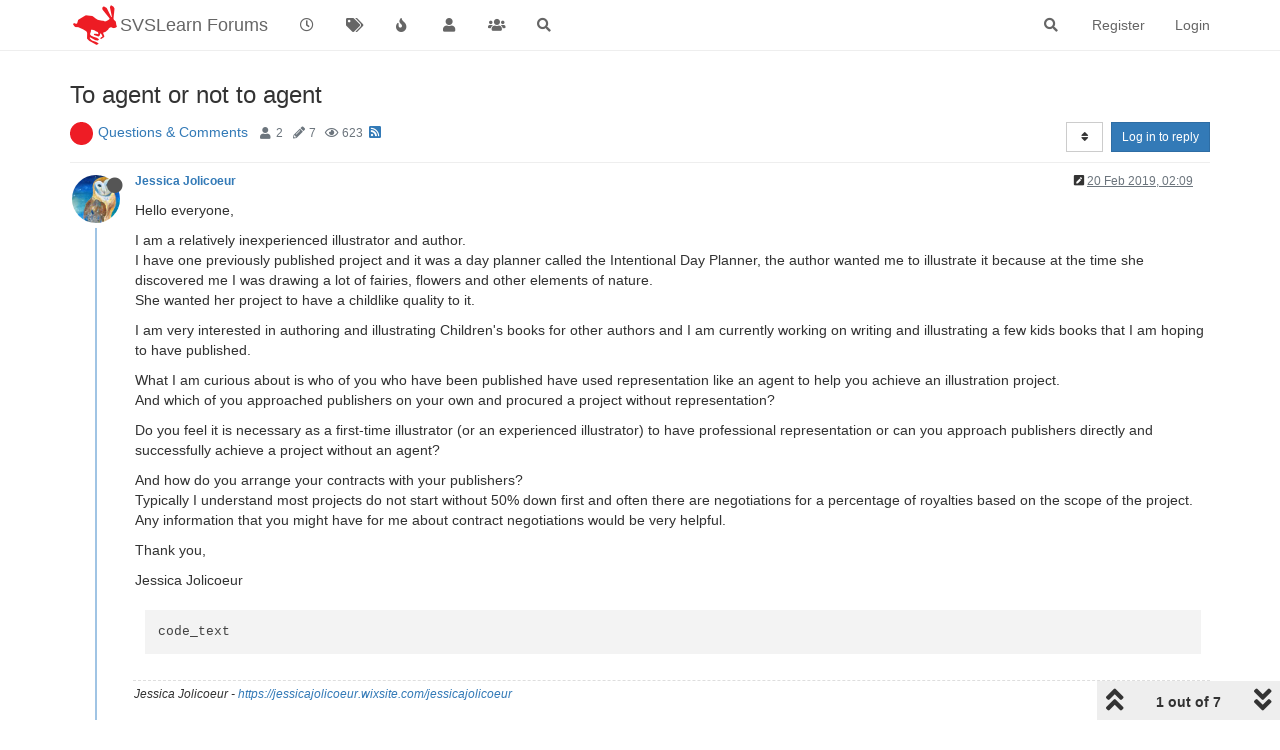

--- FILE ---
content_type: text/html; charset=utf-8
request_url: https://forum.svslearn.com/topic/7118/to-agent-or-not-to-agent
body_size: 21021
content:
<!DOCTYPE html>
<html lang="en-GB" data-dir="ltr" style="direction: ltr;">
<head>
	<title>To agent or not to agent | SVSLearn Forums</title>
	<meta name="viewport" content="width&#x3D;device-width, initial-scale&#x3D;1.0" />
	<meta name="content-type" content="text/html; charset=UTF-8" />
	<meta name="apple-mobile-web-app-capable" content="yes" />
	<meta name="mobile-web-app-capable" content="yes" />
	<meta property="og:site_name" content="SVSLearn Forums" />
	<meta name="msapplication-badge" content="frequency=30; polling-uri=https://forum.svslearn.com/sitemap.xml" />
	<meta name="theme-color" content="#ffffff" />
	<meta name="keywords" content="awesome artist community" />
	<meta name="msapplication-square150x150logo" content="/assets/uploads/system/site-logo.png" />
	<meta name="title" content="To agent or not to agent" />
	<meta name="description" content="Hello everyone, I am a relatively inexperienced illustrator and author. I have one previously published project and it was a day planner called the Intentional Day Planner, the author wanted me to illustrate it because at the time she discovered me I was ..." />
	<meta property="og:title" content="To agent or not to agent" />
	<meta property="og:description" content="Hello everyone, I am a relatively inexperienced illustrator and author. I have one previously published project and it was a day planner called the Intentional Day Planner, the author wanted me to illustrate it because at the time she discovered me I was ..." />
	<meta property="og:type" content="article" />
	<meta property="article:published_time" content="2019-02-20T02:09:05.023Z" />
	<meta property="article:modified_time" content="2019-02-20T20:05:22.016Z" />
	<meta property="article:section" content="Questions &amp;amp; Comments" />
	<meta property="og:image" content="https://forum.svslearn.com/uploads/category/category-4.jpg" />
	<meta property="og:image:url" content="https://forum.svslearn.com/uploads/category/category-4.jpg" />
	<meta property="og:image" content="https://forum.svslearn.com/assets/uploads/profile/2085-profileavatar-1694627400801.jpeg" />
	<meta property="og:image:url" content="https://forum.svslearn.com/assets/uploads/profile/2085-profileavatar-1694627400801.jpeg" />
	<meta property="og:image" content="https://forum.svslearn.com/assets/uploads/system/og-image.png" />
	<meta property="og:image:url" content="https://forum.svslearn.com/assets/uploads/system/og-image.png" />
	<meta property="og:image:width" content="50" />
	<meta property="og:image:height" content="50" />
	<meta property="og:url" content="https://forum.svslearn.com/topic/7118/to-agent-or-not-to-agent" />
	
	<link rel="stylesheet" type="text/css" href="/assets/client.css?v=2vu0slp1287" />
	<link rel="icon" type="image/x-icon" href="/assets/uploads/system/favicon.ico?v&#x3D;2vu0slp1287" />
	<link rel="manifest" href="/manifest.webmanifest" crossorigin="use-credentials" />
	<link rel="search" type="application/opensearchdescription+xml" title="SVSLearn Forums" href="/osd.xml" />
	<link rel="apple-touch-icon" href="/assets/images/touch/512.png" />
	<link rel="icon" sizes="36x36" href="/assets/images/touch/36.png" />
	<link rel="icon" sizes="48x48" href="/assets/images/touch/48.png" />
	<link rel="icon" sizes="72x72" href="/assets/images/touch/72.png" />
	<link rel="icon" sizes="96x96" href="/assets/images/touch/96.png" />
	<link rel="icon" sizes="144x144" href="/assets/images/touch/144.png" />
	<link rel="icon" sizes="192x192" href="/assets/images/touch/192.png" />
	<link rel="icon" sizes="512x512" href="/assets/images/touch/512.png" />
	<link rel="prefetch stylesheet" href="/assets/plugins/nodebb-plugin-markdown/styles/default.css" />
	<link rel="prefetch" href="/assets/language/en-GB/markdown.json?v&#x3D;2vu0slp1287" />
	<link rel="prefetch" href="/assets/src/modules/composer.js?v&#x3D;2vu0slp1287" />
	<link rel="prefetch" href="/assets/src/modules/composer/uploads.js?v&#x3D;2vu0slp1287" />
	<link rel="prefetch" href="/assets/src/modules/composer/drafts.js?v&#x3D;2vu0slp1287" />
	<link rel="prefetch" href="/assets/src/modules/composer/tags.js?v&#x3D;2vu0slp1287" />
	<link rel="prefetch" href="/assets/src/modules/composer/categoryList.js?v&#x3D;2vu0slp1287" />
	<link rel="prefetch" href="/assets/src/modules/composer/resize.js?v&#x3D;2vu0slp1287" />
	<link rel="prefetch" href="/assets/src/modules/composer/autocomplete.js?v&#x3D;2vu0slp1287" />
	<link rel="prefetch" href="/assets/templates/composer.tpl?v&#x3D;2vu0slp1287" />
	<link rel="prefetch" href="/assets/language/en-GB/topic.json?v&#x3D;2vu0slp1287" />
	<link rel="prefetch" href="/assets/language/en-GB/modules.json?v&#x3D;2vu0slp1287" />
	<link rel="prefetch" href="/assets/language/en-GB/tags.json?v&#x3D;2vu0slp1287" />
	<link rel="stylesheet" href="https://forum.svslearn.com/assets/plugins/nodebb-plugin-emoji/emoji/styles.css?v&#x3D;2vu0slp1287" />
	<link rel="canonical" href="https://forum.svslearn.com/topic/7118/to-agent-or-not-to-agent" />
	<link rel="alternate" type="application/rss+xml" href="/topic/7118.rss" />
	<link rel="up" href="https://forum.svslearn.com/category/4/questions-comments" />
	

	<script>
		var config = JSON.parse('{"relative_path":"","upload_url":"/assets/uploads","asset_base_url":"/assets","assetBaseUrl":"/assets","siteTitle":"SVSLearn Forums","browserTitle":"SVSLearn Forums","titleLayout":"&#123;pageTitle&#125; | &#123;browserTitle&#125;","showSiteTitle":true,"maintenanceMode":false,"minimumTitleLength":3,"maximumTitleLength":255,"minimumPostLength":8,"maximumPostLength":32767,"minimumTagsPerTopic":0,"maximumTagsPerTopic":5,"minimumTagLength":3,"maximumTagLength":15,"undoTimeout":10000,"useOutgoingLinksPage":false,"allowGuestHandles":false,"allowTopicsThumbnail":true,"usePagination":false,"disableChat":false,"disableChatMessageEditing":false,"maximumChatMessageLength":1000,"socketioTransports":["polling","websocket"],"socketioOrigins":"https://forum.svslearn.com:*","websocketAddress":"","maxReconnectionAttempts":5,"reconnectionDelay":1500,"topicsPerPage":20,"postsPerPage":20,"maximumFileSize":2500,"theme:id":"nodebb-theme-persona","theme:src":"","defaultLang":"en-GB","userLang":"en-GB","loggedIn":false,"uid":-1,"cache-buster":"v=2vu0slp1287","topicPostSort":"oldest_to_newest","categoryTopicSort":"newest_to_oldest","csrf_token":false,"searchEnabled":true,"searchDefaultInQuick":"titlesposts","bootswatchSkin":"","enablePostHistory":true,"timeagoCutoff":30,"timeagoCodes":["af","am","ar","az-short","az","be","bg","bs","ca","cs","cy","da","de-short","de","dv","el","en-short","en","es-short","es","et","eu","fa-short","fa","fi","fr-short","fr","gl","he","hr","hu","hy","id","is","it-short","it","ja","jv","ko","ky","lt","lv","mk","nl","no","pl","pt-br-short","pt-br","pt-short","pt","ro","rs","ru","rw","si","sk","sl","sq","sr","sv","th","tr-short","tr","uk","ur","uz","vi","zh-CN","zh-TW"],"cookies":{"enabled":false,"message":"[[global:cookies.message]]","dismiss":"[[global:cookies.accept]]","link":"[[global:cookies.learn_more]]","link_url":"https:&#x2F;&#x2F;www.cookiesandyou.com"},"thumbs":{"size":512},"iconBackgrounds":["#f44336","#e91e63","#9c27b0","#673ab7","#3f51b5","#2196f3","#009688","#1b5e20","#33691e","#827717","#e65100","#ff5722","#795548","#607d8b"],"emailPrompt":1,"useragent":{"isYaBrowser":false,"isAuthoritative":true,"isMobile":false,"isMobileNative":false,"isTablet":false,"isiPad":false,"isiPod":false,"isiPhone":false,"isiPhoneNative":false,"isAndroid":false,"isAndroidNative":false,"isBlackberry":false,"isOpera":false,"isIE":false,"isEdge":false,"isIECompatibilityMode":false,"isSafari":false,"isFirefox":false,"isWebkit":false,"isChrome":true,"isKonqueror":false,"isOmniWeb":false,"isSeaMonkey":false,"isFlock":false,"isAmaya":false,"isPhantomJS":false,"isEpiphany":false,"isDesktop":true,"isWindows":false,"isLinux":false,"isLinux64":false,"isMac":true,"isChromeOS":false,"isBada":false,"isSamsung":false,"isRaspberry":false,"isBot":false,"isCurl":false,"isAndroidTablet":false,"isWinJs":false,"isKindleFire":false,"isSilk":false,"isCaptive":false,"isSmartTV":false,"isUC":false,"isFacebook":false,"isAlamoFire":false,"isElectron":false,"silkAccelerated":false,"browser":"Chrome","version":"131.0.0.0","os":"OS X","platform":"Apple Mac","geoIp":{},"source":"Mozilla/5.0 (Macintosh; Intel Mac OS X 10_15_7) AppleWebKit/537.36 (KHTML, like Gecko) Chrome/131.0.0.0 Safari/537.36; ClaudeBot/1.0; +claudebot@anthropic.com)","isWechat":false},"acpLang":"en-GB","topicSearchEnabled":false,"hideSubCategories":false,"hideCategoryLastPost":false,"enableQuickReply":false,"saasTourCompleted":true,"markdown":{"highlight":1,"highlightLinesLanguageList":[],"theme":"default.css","defaultHighlightLanguage":""},"spam-be-gone":{},"sso-google":{"style":"light"},"composer-default":{},"emojiCustomFirst":false}');
		var app = {
			user: JSON.parse('{"uid":0,"username":"Guest","displayname":"Guest","userslug":"","fullname":"Guest","email":"","icon:text":"?","icon:bgColor":"#aaa","groupTitle":"","groupTitleArray":[],"status":"offline","reputation":0,"email:confirmed":false,"unreadData":{"":{},"new":{},"watched":{},"unreplied":{}},"isAdmin":false,"isGlobalMod":false,"isMod":false,"privileges":{"chat":false,"upload:post:image":false,"upload:post:file":false,"signature":false,"invite":false,"group:create":false,"search:content":false,"search:users":false,"search:tags":false,"view:users":false,"view:tags":true,"view:groups":true,"local:login":false,"ban":false,"mute":false,"view:users:info":false},"timeagoCode":"en","offline":true,"isEmailConfirmSent":false}')
		};
	</script>

	
	
	<style>@font-face{font-family:"NeutraText-Demi";src:url("fonts/neutratext_demi.otf") format("otf")}#Nav{list-style:none;margin:0;padding:0;text-align:center}#li{display:inline;text-align:center;color:#e80000}#link{color:#ff152e;font-size:25px}#link:hover{color:#1e90ff}#link:active{color:#1e90ff}#spacer{font-size:20px;color:#ff152e}@keyframes animatedBackground{from{background-position:0 0}to{background-position:100% 0}}#animate-area{float:none;width:10000px;height:100px;background-image:url(https://d289ug1czyrvq6.cloudfront.net/3rd%20scrolling%20jan16.jpg)}#animate-area{background-position:0 0;background-repeat:repeat-x;animation:animatedBackground 70s linear infinite}</style>
	
</head>

<body class="page-topic page-topic-7118 page-topic-to-agent-or-not-to-agent page-topic-category-4 page-topic-category-questions-amp-comments parent-category-4 page-status-200 theme-persona user-guest skin-noskin">
	<nav id="menu" class="slideout-menu hidden">
		<section class="menu-section" data-section="navigation">
	<ul class="menu-section-list"></ul>
</section>


	</nav>
	<nav id="chats-menu" class="slideout-menu hidden">
		
	</nav>

	<main id="panel" class="slideout-panel">
		<nav class="navbar navbar-default navbar-fixed-top header" id="header-menu" component="navbar">
			<div class="container">
							<div class="navbar-header">
				<button type="button" class="navbar-toggle pull-left" id="mobile-menu">
					<i class="fa fa-lg fa-fw fa-bars unread-count" data-content="0" data-unread-url="/unread"></i>
				</button>
				

				
				<div class="navbar-search visible-xs pull-right">
					<form action="/search" method="GET">
						<button type="button" class="btn btn-link"><i class="fa fa-lg fa-fw fa-search" title="Search"></i></button>
						<input autocomplete="off" type="text" class="form-control hidden" name="term" placeholder="Search"/>
						<button class="btn btn-primary hidden" type="submit"></button>
						<input type="text" class="hidden" name="in" value="titlesposts" />
					</form>
					<div class="quick-search-container hidden">
						<div class="quick-search-results-container"></div>
					</div>
				</div>
				

				
				<a href="https://www.svslearn.com/">
					<img alt="Society of Visual Storytelling" class=" forum-logo" src="/assets/uploads/system/site-logo.png?v=2vu0slp1287" />
				</a>
				
				
				<a href="/">
					<h1 class="navbar-brand forum-title">SVSLearn Forums</h1>
				</a>
				

				<div component="navbar/title" class="visible-xs hidden">
					<span></span>
				</div>
			</div>

			<div id="nav-dropdown" class="hidden-xs">
				
				
				<ul id="logged-out-menu" class="nav navbar-nav navbar-right">
					
					<li>
						<a href="/register">
							<i class="fa fa-pencil fa-fw hidden-sm hidden-md hidden-lg"></i>
							<span>Register</span>
						</a>
					</li>
					
					<li>
						<a href="/login">
							<i class="fa fa-sign-in fa-fw hidden-sm hidden-md hidden-lg"></i>
							<span>Login</span>
						</a>
					</li>
				</ul>
				
				
				<ul class="nav navbar-nav navbar-right">
					<li>
						<form id="search-form" class="navbar-form navbar-right hidden-xs" role="search" method="GET">
							<button id="search-button" type="button" class="btn btn-link"><i class="fa fa-search fa-fw" title="Search"></i></button>
							<div class="hidden" id="search-fields">
								<div class="form-group">
									<input autocomplete="off" type="text" class="form-control" placeholder="Search" name="query" value="">
									<a href="#"><i class="fa fa-gears fa-fw advanced-search-link"></i></a>
								</div>
								<button type="submit" class="btn btn-default hide">Search</button>
							</div>
						</form>
						<div id="quick-search-container" class="quick-search-container hidden">
							<div class="checkbox filter-category">
								<label>
									<input type="checkbox" checked><span class="name"></span>
								</label>
							</div>
							<div class="text-center loading-indicator"><i class="fa fa-spinner fa-spin"></i></div>
							<div class="quick-search-results-container"></div>
						</div>
					</li>
					<li class="visible-xs" id="search-menu">
						<a href="/search">
							<i class="fa fa-search fa-fw"></i> Search
						</a>
					</li>
				</ul>
				

				<ul class="nav navbar-nav navbar-right hidden-xs">
					<li>
						<a href="#" id="reconnect" class="hide" title="Looks like your connection to SVSLearn Forums was lost, please wait while we try to reconnect.">
							<i class="fa fa-check"></i>
						</a>
					</li>
				</ul>

				<ul id="main-nav" class="nav navbar-nav">
					
					
					<li class="">
						<a title="Recent" class="navigation-link "
						 href="&#x2F;recent" >
							
							<i class="fa fa-fw fa-clock-o" data-content=""></i>
							
							
							<span class="visible-xs-inline">Recent</span>
							
							
						</a>
						
					</li>
					
					
					
					<li class="">
						<a title="Tags" class="navigation-link "
						 href="&#x2F;tags" >
							
							<i class="fa fa-fw fa-tags" data-content=""></i>
							
							
							<span class="visible-xs-inline">Tags</span>
							
							
						</a>
						
					</li>
					
					
					
					<li class="">
						<a title="Popular" class="navigation-link "
						 href="&#x2F;popular" >
							
							<i class="fa fa-fw fa-fire" data-content=""></i>
							
							
							<span class="visible-xs-inline">Popular</span>
							
							
						</a>
						
					</li>
					
					
					
					<li class="">
						<a title="Users" class="navigation-link "
						 href="&#x2F;users" >
							
							<i class="fa fa-fw fa-user" data-content=""></i>
							
							
							<span class="visible-xs-inline">Users</span>
							
							
						</a>
						
					</li>
					
					
					
					<li class="">
						<a title="Groups" class="navigation-link "
						 href="&#x2F;groups" >
							
							<i class="fa fa-fw fa-group" data-content=""></i>
							
							
							<span class="visible-xs-inline">Groups</span>
							
							
						</a>
						
					</li>
					
					
					
					<li class="">
						<a title="Search" class="navigation-link "
						 href="&#x2F;search" >
							
							<i class="fa fa-fw fa-search" data-content=""></i>
							
							
							<span class="visible-xs-inline">Search</span>
							
							
						</a>
						
					</li>
					
					
				</ul>

				
			</div>

			</div>
		</nav>
		<div class="container" id="content">
		<noscript>
    <div class="alert alert-danger">
        <p>
            Your browser does not seem to support JavaScript. As a result, your viewing experience will be diminished, and you have been placed in <strong>read-only mode</strong>.
        </p>
        <p>
            Please download a browser that supports JavaScript, or enable it if it's disabled (i.e. NoScript).
        </p>
    </div>
</noscript>
		
<div data-widget-area="header">
	
</div>
<div class="row">
	<div class="topic col-lg-12">
		<div class="topic-header">
			<h1 component="post/header" class="" itemprop="name">
				<span class="topic-title">
					<span component="topic/labels">
						<i component="topic/scheduled" class="fa fa-clock-o hidden" title="Scheduled"></i>
						<i component="topic/pinned" class="fa fa-thumb-tack hidden" title="Pinned"></i>
						<i component="topic/locked" class="fa fa-lock hidden" title="Locked"></i>
						<i class="fa fa-arrow-circle-right hidden" title="Moved"></i>
						
					</span>
					<span component="topic/title">To agent or not to agent</span>
				</span>
			</h1>

			<div class="topic-info clearfix">
				<div class="category-item inline-block">
					<div role="presentation" class="icon pull-left" style="background-color: #e95c5a; color: #ffffff; background-image: url(/uploads/category/category-4.jpg); background-size: auto;">
						<i class="fa fa-fw hidden"></i>
					</div>
					<a href="/category/4/questions-comments">Questions &amp; Comments</a>
				</div>

				<div class="tags tag-list inline-block hidden-xs">
					
				</div>
				<div class="inline-block hidden-xs">
					<div class="stats text-muted">
	<i class="fa fa-fw fa-user" title="Posters"></i>
	<span title="2" class="human-readable-number">2</span>
</div>
<div class="stats text-muted">
	<i class="fa fa-fw fa-pencil" title="Posts"></i>
	<span component="topic/post-count" title="7" class="human-readable-number">7</span>
</div>
<div class="stats text-muted">
	<i class="fa fa-fw fa-eye" title="Views"></i>
	<span class="human-readable-number" title="623">623</span>
</div>
				</div>
				
				<a class="hidden-xs" target="_blank" href="/topic/7118.rss"><i class="fa fa-rss-square"></i></a>
				
				

				<div class="topic-main-buttons pull-right inline-block">
	<span class="loading-indicator btn pull-left hidden" done="0">
		<span class="hidden-xs">Loading More Posts</span> <i class="fa fa-refresh fa-spin"></i>
	</span>

	

	

	<div title="Sort by" class="btn-group bottom-sheet hidden-xs" component="thread/sort">
	<button class="btn btn-sm btn-default dropdown-toggle" data-toggle="dropdown" type="button">
	<span><i class="fa fa-fw fa-sort"></i></span></button>
	<ul class="dropdown-menu dropdown-menu-right">
		<li><a href="#" class="oldest_to_newest" data-sort="oldest_to_newest"><i class="fa fa-fw"></i> Oldest to Newest</a></li>
		<li><a href="#" class="newest_to_oldest" data-sort="newest_to_oldest"><i class="fa fa-fw"></i> Newest to Oldest</a></li>
		<li><a href="#" class="most_votes" data-sort="most_votes"><i class="fa fa-fw"></i> Most Votes</a></li>
	</ul>
</div>


	<div class="inline-block">
	
	</div>
	<div component="topic/reply/container" class="btn-group action-bar bottom-sheet hidden">
	<a href="/compose?tid=7118&title=To agent or not to agent" class="btn btn-sm btn-primary" component="topic/reply" data-ajaxify="false" role="button"><i class="fa fa-reply visible-xs-inline"></i><span class="visible-sm-inline visible-md-inline visible-lg-inline"> Reply</span></a>
	<button type="button" class="btn btn-sm btn-primary dropdown-toggle" data-toggle="dropdown">
		<span class="caret"></span>
	</button>
	<ul class="dropdown-menu pull-right" role="menu">
		<li><a href="#" component="topic/reply-as-topic">Reply as topic</a></li>
	</ul>
</div>




<a component="topic/reply/guest" href="/login" class="btn btn-sm btn-primary">Log in to reply</a>


</div>

			</div>
		</div>
		

		
		<div component="topic/deleted/message" class="alert alert-warning hidden clearfix">
    <span class="pull-left">This topic has been deleted. Only users with topic management privileges can see it.</span>
    <span class="pull-right">
        
    </span>
</div>
		

		<ul component="topic" class="posts timeline" data-tid="7118" data-cid="4">
			
				<li component="post" class="  topic-owner-post" data-index="0" data-pid="60387" data-uid="2085" data-timestamp="1550628545023" data-username="Jessica Jolicoeur" data-userslug="jessica-jolicoeur" itemscope itemtype="http://schema.org/Comment">
					<a component="post/anchor" data-index="0" id="0"></a>

					<meta itemprop="datePublished" content="2019-02-20T02:09:05.023Z">
					<meta itemprop="dateModified" content="2019-02-20T02:15:56.101Z">

					<div class="clearfix post-header">
	<div class="icon pull-left">
		<a href="/user/jessica-jolicoeur">
			<img class="avatar  avatar-sm2x avatar-rounded" alt="Jessica Jolicoeur" title="Jessica Jolicoeur" data-uid="2085" loading="lazy" component="user/picture" src="/assets/uploads/profile/2085-profileavatar-1694627400801.jpeg" style="" />
			<i component="user/status" class="fa fa-circle status offline" title="Offline"></i>
		</a>
	</div>

	<small class="pull-left">
		<strong>
			<a href="/user/jessica-jolicoeur" itemprop="author" data-username="Jessica Jolicoeur" data-uid="2085">Jessica Jolicoeur</a>
		</strong>

		

		

		<span class="visible-xs-inline-block visible-sm-inline-block visible-md-inline-block visible-lg-inline-block">
			

			<span>
				
			</span>
		</span>

	</small>
	<small class="pull-right">
		<span class="bookmarked"><i class="fa fa-bookmark-o"></i></span>
	</small>
	<small class="pull-right">
		<i component="post/edit-indicator" class="fa fa-pencil-square edit-icon "></i>

		<small data-editor="jessica-jolicoeur" component="post/editor" class="hidden">last edited by Jessica Jolicoeur <span class="timeago" title="2019-02-20T02:15:56.101Z"></span></small>

		<span class="visible-xs-inline-block visible-sm-inline-block visible-md-inline-block visible-lg-inline-block">
			<a class="permalink" href="/post/60387"><span class="timeago" title="2019-02-20T02:09:05.023Z"></span></a>
		</span>
	</small>
</div>

<br />

<div class="content" component="post/content" itemprop="text">
	<p dir="auto">Hello everyone,</p>
<p dir="auto">I am a relatively inexperienced illustrator and author.<br />
I have one previously published project and it was a day planner called the Intentional Day Planner, the author wanted me to illustrate it because at the time she discovered me I was drawing a lot of fairies, flowers and other elements of nature.<br />
She wanted her project to have a childlike quality to it.</p>
<p dir="auto">I am very interested in authoring and illustrating Children's books for other authors and I am currently working on writing and illustrating a few kids books that I am hoping to have published.</p>
<p dir="auto">What I am curious about is who of you who have been published have used representation like an agent to help you achieve an illustration project.<br />
And which of you approached publishers on your own and procured a project without representation?</p>
<p dir="auto">Do you feel it is necessary as a first-time illustrator (or an experienced illustrator) to have professional representation or can you approach publishers directly and successfully achieve a project without an agent?</p>
<p dir="auto">And how do you arrange your contracts with your publishers?<br />
Typically I understand most projects do not start without 50% down first and often there are negotiations for a percentage of royalties based on the scope of the project.<br />
Any information that you might have for me about contract negotiations would be very helpful.</p>
<p dir="auto">Thank you,</p>
<p dir="auto">Jessica Jolicoeur</p>
<pre><code>code_text
</code></pre>

</div>

<div class="post-footer">
	
	<div component="post/signature" data-uid="2085" class="post-signature"><p dir="auto">Jessica Jolicoeur - <a href="https://jessicajolicoeur.wixsite.com/jessicajolicoeur" rel="nofollow ugc">https://jessicajolicoeur.wixsite.com/jessicajolicoeur</a></p>
</div>
	

	<div class="clearfix">
	
	<a component="post/reply-count" data-target-component="post/replies/container" href="#" class="threaded-replies no-select pull-left ">
		<span component="post/reply-count/avatars" class="avatars ">
			
			<img class="avatar  avatar-xs avatar-rounded" alt="NessIllustration" title="NessIllustration" data-uid="2692" loading="lazy" component="avatar/picture" src="/assets/uploads/profile/2692-profileavatar.jpeg" style="" />
			
		</span>

		<span class="replies-count" component="post/reply-count/text" data-replies="1">1 Reply</span>
		<span class="replies-last hidden-xs">Last reply <span class="timeago" title="2019-02-20T02:30:19.555Z"></span></span>

		<i class="fa fa-fw fa-chevron-right" component="post/replies/open"></i>
		<i class="fa fa-fw fa-chevron-down hidden" component="post/replies/close"></i>
		<i class="fa fa-fw fa-spin fa-spinner hidden" component="post/replies/loading"></i>
	</a>
	

	<small class="pull-right">
		
		<span class="post-tools">
			<a component="post/reply" href="#" class="no-select hidden">Reply</a>
			<a component="post/quote" href="#" class="no-select hidden">Quote</a>
		</span>

		
		<span class="votes">
			<a component="post/upvote" href="#" class="">
				<i class="fa fa-chevron-up"></i>
			</a>

			<span component="post/vote-count" data-votes="0">0</span>

			
			<a component="post/downvote" href="#" class="">
				<i class="fa fa-chevron-down"></i>
			</a>
			
		</span>
		

		<span component="post/tools" class="dropdown moderator-tools bottom-sheet ">
	<a href="#" data-toggle="dropdown" data-ajaxify="false"><i class="fa fa-fw fa-ellipsis-v"></i></a>
	<ul class="dropdown-menu dropdown-menu-right hidden" role="menu"></ul>
</span>

	</small>
	</div>
	<div component="post/replies/container"></div>
</div>
				</li>
				
			
				<li component="post" class="  " data-index="1" data-pid="60390" data-uid="2692" data-timestamp="1550629819555" data-username="NessIllustration" data-userslug="nessillustration" itemscope itemtype="http://schema.org/Comment">
					<a component="post/anchor" data-index="1" id="1"></a>

					<meta itemprop="datePublished" content="2019-02-20T02:30:19.555Z">
					<meta itemprop="dateModified" content="">

					<div class="clearfix post-header">
	<div class="icon pull-left">
		<a href="/user/nessillustration">
			<img class="avatar  avatar-sm2x avatar-rounded" alt="NessIllustration" title="NessIllustration" data-uid="2692" loading="lazy" component="user/picture" src="/assets/uploads/profile/2692-profileavatar.jpeg" style="" />
			<i component="user/status" class="fa fa-circle status offline" title="Offline"></i>
		</a>
	</div>

	<small class="pull-left">
		<strong>
			<a href="/user/nessillustration" itemprop="author" data-username="NessIllustration" data-uid="2692">NessIllustration</a>
		</strong>

		

<a href="/groups/pro"><small class="label group-label inline-block" style="color:#ffffff;background-color: #752375;">Pro</small></a>



		

		<span class="visible-xs-inline-block visible-sm-inline-block visible-md-inline-block visible-lg-inline-block">
			
			<a component="post/parent" class="btn btn-xs btn-default hidden-xs" data-topid="60387" href="/post/60387"><i class="fa fa-reply"></i> @Jessica Jolicoeur</a>
			

			<span>
				
			</span>
		</span>

	</small>
	<small class="pull-right">
		<span class="bookmarked"><i class="fa fa-bookmark-o"></i></span>
	</small>
	<small class="pull-right">
		<i component="post/edit-indicator" class="fa fa-pencil-square edit-icon hidden"></i>

		<small data-editor="" component="post/editor" class="hidden">last edited by  <span class="timeago" title=""></span></small>

		<span class="visible-xs-inline-block visible-sm-inline-block visible-md-inline-block visible-lg-inline-block">
			<a class="permalink" href="/post/60390"><span class="timeago" title="2019-02-20T02:30:19.555Z"></span></a>
		</span>
	</small>
</div>

<br />

<div class="content" component="post/content" itemprop="text">
	<p dir="auto"><a class="plugin-mentions-user plugin-mentions-a" href="https://forum.svslearn.com/uid/2085">@Jessica-Jolicoeur</a> Hi Jessica,</p>
<p dir="auto">First of all, congrats on your published planner project! I find it sad that you feel the need to qualify that success and kind of downplay why the author chose you because you just so happened to draw fairies and nature. Truth be told, there are many illustrators who do just that and she still wanted to with you, so I'd call that a win! And even if you were in a situation where it was a total coincidence you got the job and you have no merit at all, it would still look good to say you did it and I don't think there would be any reason for you to volunteer that information to any publishers haha</p>
<p dir="auto">Anywayyy, back to topic. Agents can be extremely useful because they have contacts in the publishing world. They are able to find jobs you wouldn't. Also, publishing houses are always taking a huge risk when working with a new, unproven illustrator, and being signed with an agent is having them vouch for your work in a way, and it can increase your chances.</p>
<p dir="auto">That being said, there's no reason you can't do BOTH. I'm a full-time illustrator and I have an agent (Beehive illustration) but so far my agent doesn't give me enough work to make me busy full-time so I do also find my own work parallel to that as well. I have written to publishers myself and have gotten some success that way, AND I have gotten contracts through my agent as well. In fact, the book I'm working on right now I found by writing to the publisher myself. I chose to approach smaller publishers or local publishers, while I leave bigger more unattainable clients for my agent to try.</p>
<p dir="auto">As for ressources on how the children's book industry works, contracts, etc, I'd recommend you go on Youtube and find Will Terry's channel, he has a lot of great videos on the subject that cover a LOT of information! Also try the 3 points perspective podcast.</p>

</div>

<div class="post-footer">
	
	<div component="post/signature" data-uid="2692" class="post-signature"><p dir="auto"><a href="http://vanessastoilova.com" rel="nofollow ugc">vanessastoilova.com</a><br />
<a href="http://instagram.com/vanessa.stoilova/" rel="nofollow ugc">instagram.com/vanessa.stoilova/</a></p>
<p dir="auto">Check out my Youtube channel for tips on how to start your career in illustration! <a href="http://www.youtube.com/c/ArtBusinesswithNess" rel="nofollow ugc">www.youtube.com/c/ArtBusinesswithNess</a></p>
</div>
	

	<div class="clearfix">
	
	<a component="post/reply-count" data-target-component="post/replies/container" href="#" class="threaded-replies no-select pull-left hidden">
		<span component="post/reply-count/avatars" class="avatars ">
			
		</span>

		<span class="replies-count" component="post/reply-count/text" data-replies="0">1 Reply</span>
		<span class="replies-last hidden-xs">Last reply <span class="timeago" title=""></span></span>

		<i class="fa fa-fw fa-chevron-right" component="post/replies/open"></i>
		<i class="fa fa-fw fa-chevron-down hidden" component="post/replies/close"></i>
		<i class="fa fa-fw fa-spin fa-spinner hidden" component="post/replies/loading"></i>
	</a>
	

	<small class="pull-right">
		
		<span class="post-tools">
			<a component="post/reply" href="#" class="no-select hidden">Reply</a>
			<a component="post/quote" href="#" class="no-select hidden">Quote</a>
		</span>

		
		<span class="votes">
			<a component="post/upvote" href="#" class="">
				<i class="fa fa-chevron-up"></i>
			</a>

			<span component="post/vote-count" data-votes="2">2</span>

			
			<a component="post/downvote" href="#" class="">
				<i class="fa fa-chevron-down"></i>
			</a>
			
		</span>
		

		<span component="post/tools" class="dropdown moderator-tools bottom-sheet ">
	<a href="#" data-toggle="dropdown" data-ajaxify="false"><i class="fa fa-fw fa-ellipsis-v"></i></a>
	<ul class="dropdown-menu dropdown-menu-right hidden" role="menu"></ul>
</span>

	</small>
	</div>
	<div component="post/replies/container"></div>
</div>
				</li>
				
			
				<li component="post" class="  topic-owner-post" data-index="2" data-pid="60391" data-uid="2085" data-timestamp="1550633737076" data-username="Jessica Jolicoeur" data-userslug="jessica-jolicoeur" itemscope itemtype="http://schema.org/Comment">
					<a component="post/anchor" data-index="2" id="2"></a>

					<meta itemprop="datePublished" content="2019-02-20T03:35:37.076Z">
					<meta itemprop="dateModified" content="">

					<div class="clearfix post-header">
	<div class="icon pull-left">
		<a href="/user/jessica-jolicoeur">
			<img class="avatar  avatar-sm2x avatar-rounded" alt="Jessica Jolicoeur" title="Jessica Jolicoeur" data-uid="2085" loading="lazy" component="user/picture" src="/assets/uploads/profile/2085-profileavatar-1694627400801.jpeg" style="" />
			<i component="user/status" class="fa fa-circle status offline" title="Offline"></i>
		</a>
	</div>

	<small class="pull-left">
		<strong>
			<a href="/user/jessica-jolicoeur" itemprop="author" data-username="Jessica Jolicoeur" data-uid="2085">Jessica Jolicoeur</a>
		</strong>

		

		

		<span class="visible-xs-inline-block visible-sm-inline-block visible-md-inline-block visible-lg-inline-block">
			

			<span>
				
			</span>
		</span>

	</small>
	<small class="pull-right">
		<span class="bookmarked"><i class="fa fa-bookmark-o"></i></span>
	</small>
	<small class="pull-right">
		<i component="post/edit-indicator" class="fa fa-pencil-square edit-icon hidden"></i>

		<small data-editor="" component="post/editor" class="hidden">last edited by  <span class="timeago" title=""></span></small>

		<span class="visible-xs-inline-block visible-sm-inline-block visible-md-inline-block visible-lg-inline-block">
			<a class="permalink" href="/post/60391"><span class="timeago" title="2019-02-20T03:35:37.076Z"></span></a>
		</span>
	</small>
</div>

<br />

<div class="content" component="post/content" itemprop="text">
	<p dir="auto">Hello Ness,</p>
<p dir="auto">Thank you for your thoughts.</p>
<p dir="auto">I did not think that I was making excuses about why I received that project, I think I was just giving a little history on how I received the project because I had not advertised as an illustrator and she found me on her own.<br />
I was just giving a little history into how I had experience in dealing with an author in relation to my questions about becoming published.<br />
Thank you for your support though, I appreciate it.</p>
<p dir="auto">I am very familiar with Will Terry and his Youtube channel and I am currently listening to the podcast about how to deal with Art Directors.</p>
<p dir="auto">I agree that I have discovered in my search for information about publishing that agents are connected with publishers.<br />
I was not aware that you could work with an agent and also find your own projects by approaching publishers directly, I would have thought that publishers would want exclusivity and would want to represent all of your projects.<br />
Thanks for letting me know that you do both working with an agent and represent yourself.</p>
<p dir="auto">I took a look at your website, I really like your style.<br />
Thanks again for your advice.</p>
<p dir="auto">Jessica Jolicoeur</p>

</div>

<div class="post-footer">
	
	<div component="post/signature" data-uid="2085" class="post-signature"><p dir="auto">Jessica Jolicoeur - <a href="https://jessicajolicoeur.wixsite.com/jessicajolicoeur" rel="nofollow ugc">https://jessicajolicoeur.wixsite.com/jessicajolicoeur</a></p>
</div>
	

	<div class="clearfix">
	
	<a component="post/reply-count" data-target-component="post/replies/container" href="#" class="threaded-replies no-select pull-left ">
		<span component="post/reply-count/avatars" class="avatars ">
			
			<img class="avatar  avatar-xs avatar-rounded" alt="NessIllustration" title="NessIllustration" data-uid="2692" loading="lazy" component="avatar/picture" src="/assets/uploads/profile/2692-profileavatar.jpeg" style="" />
			
		</span>

		<span class="replies-count" component="post/reply-count/text" data-replies="1">1 Reply</span>
		<span class="replies-last hidden-xs">Last reply <span class="timeago" title="2019-02-20T04:16:15.097Z"></span></span>

		<i class="fa fa-fw fa-chevron-right" component="post/replies/open"></i>
		<i class="fa fa-fw fa-chevron-down hidden" component="post/replies/close"></i>
		<i class="fa fa-fw fa-spin fa-spinner hidden" component="post/replies/loading"></i>
	</a>
	

	<small class="pull-right">
		
		<span class="post-tools">
			<a component="post/reply" href="#" class="no-select hidden">Reply</a>
			<a component="post/quote" href="#" class="no-select hidden">Quote</a>
		</span>

		
		<span class="votes">
			<a component="post/upvote" href="#" class="">
				<i class="fa fa-chevron-up"></i>
			</a>

			<span component="post/vote-count" data-votes="0">0</span>

			
			<a component="post/downvote" href="#" class="">
				<i class="fa fa-chevron-down"></i>
			</a>
			
		</span>
		

		<span component="post/tools" class="dropdown moderator-tools bottom-sheet ">
	<a href="#" data-toggle="dropdown" data-ajaxify="false"><i class="fa fa-fw fa-ellipsis-v"></i></a>
	<ul class="dropdown-menu dropdown-menu-right hidden" role="menu"></ul>
</span>

	</small>
	</div>
	<div component="post/replies/container"></div>
</div>
				</li>
				
			
				<li component="post" class="  " data-index="3" data-pid="60392" data-uid="2692" data-timestamp="1550636175097" data-username="NessIllustration" data-userslug="nessillustration" itemscope itemtype="http://schema.org/Comment">
					<a component="post/anchor" data-index="3" id="3"></a>

					<meta itemprop="datePublished" content="2019-02-20T04:16:15.097Z">
					<meta itemprop="dateModified" content="">

					<div class="clearfix post-header">
	<div class="icon pull-left">
		<a href="/user/nessillustration">
			<img class="avatar  avatar-sm2x avatar-rounded" alt="NessIllustration" title="NessIllustration" data-uid="2692" loading="lazy" component="user/picture" src="/assets/uploads/profile/2692-profileavatar.jpeg" style="" />
			<i component="user/status" class="fa fa-circle status offline" title="Offline"></i>
		</a>
	</div>

	<small class="pull-left">
		<strong>
			<a href="/user/nessillustration" itemprop="author" data-username="NessIllustration" data-uid="2692">NessIllustration</a>
		</strong>

		

<a href="/groups/pro"><small class="label group-label inline-block" style="color:#ffffff;background-color: #752375;">Pro</small></a>



		

		<span class="visible-xs-inline-block visible-sm-inline-block visible-md-inline-block visible-lg-inline-block">
			
			<a component="post/parent" class="btn btn-xs btn-default hidden-xs" data-topid="60391" href="/post/60391"><i class="fa fa-reply"></i> @Jessica Jolicoeur</a>
			

			<span>
				
			</span>
		</span>

	</small>
	<small class="pull-right">
		<span class="bookmarked"><i class="fa fa-bookmark-o"></i></span>
	</small>
	<small class="pull-right">
		<i component="post/edit-indicator" class="fa fa-pencil-square edit-icon hidden"></i>

		<small data-editor="" component="post/editor" class="hidden">last edited by  <span class="timeago" title=""></span></small>

		<span class="visible-xs-inline-block visible-sm-inline-block visible-md-inline-block visible-lg-inline-block">
			<a class="permalink" href="/post/60392"><span class="timeago" title="2019-02-20T04:16:15.097Z"></span></a>
		</span>
	</small>
</div>

<br />

<div class="content" component="post/content" itemprop="text">
	<p dir="auto"><a class="plugin-mentions-user plugin-mentions-a" href="https://forum.svslearn.com/uid/2085">@Jessica-Jolicoeur</a> I think you meant to say that "agents' would want exclusivity, not publishers. And to answer that question, I have heard that some of them do but that is a very bad practice that should be a red flag to you! If an agent says they want you to only work on their projects, run! I mean think about it, it could take them months to find you a first project, and even later after they start getting you regular work there could be gaps of weeks or months where it just so happens they have nothing for you, but you wouldn't be even allowed to look for your own contracts! I've heard nightmare stories of full-time illustrators signing with an agent exclusively, then not getting work for months. Since they're not allowed to find their own work, that would mean their only option to pay the bills would be to find a day job in another field, which for someone used to be illustrating full-time is a big set-back! Anyway, most agents, the good and reputable ones, won't insist on an exclusive contract. It's better for the relationship long-term, plus they know that if they do their job right, then they'll find you so much work that you won't have to find your own contracts on the side <img src="https://forum.svslearn.com/assets/plugins/nodebb-plugin-emoji/emoji/emoji-one/1f642.png?v=2vu0slp1287" class="not-responsive emoji emoji-emoji-one emoji--slightly_smiling_face" title=":)" alt="🙂" /></p>

</div>

<div class="post-footer">
	
	<div component="post/signature" data-uid="2692" class="post-signature"><p dir="auto"><a href="http://vanessastoilova.com" rel="nofollow ugc">vanessastoilova.com</a><br />
<a href="http://instagram.com/vanessa.stoilova/" rel="nofollow ugc">instagram.com/vanessa.stoilova/</a></p>
<p dir="auto">Check out my Youtube channel for tips on how to start your career in illustration! <a href="http://www.youtube.com/c/ArtBusinesswithNess" rel="nofollow ugc">www.youtube.com/c/ArtBusinesswithNess</a></p>
</div>
	

	<div class="clearfix">
	
	<a component="post/reply-count" data-target-component="post/replies/container" href="#" class="threaded-replies no-select pull-left hidden">
		<span component="post/reply-count/avatars" class="avatars ">
			
		</span>

		<span class="replies-count" component="post/reply-count/text" data-replies="0">1 Reply</span>
		<span class="replies-last hidden-xs">Last reply <span class="timeago" title=""></span></span>

		<i class="fa fa-fw fa-chevron-right" component="post/replies/open"></i>
		<i class="fa fa-fw fa-chevron-down hidden" component="post/replies/close"></i>
		<i class="fa fa-fw fa-spin fa-spinner hidden" component="post/replies/loading"></i>
	</a>
	

	<small class="pull-right">
		
		<span class="post-tools">
			<a component="post/reply" href="#" class="no-select hidden">Reply</a>
			<a component="post/quote" href="#" class="no-select hidden">Quote</a>
		</span>

		
		<span class="votes">
			<a component="post/upvote" href="#" class="">
				<i class="fa fa-chevron-up"></i>
			</a>

			<span component="post/vote-count" data-votes="0">0</span>

			
			<a component="post/downvote" href="#" class="">
				<i class="fa fa-chevron-down"></i>
			</a>
			
		</span>
		

		<span component="post/tools" class="dropdown moderator-tools bottom-sheet ">
	<a href="#" data-toggle="dropdown" data-ajaxify="false"><i class="fa fa-fw fa-ellipsis-v"></i></a>
	<ul class="dropdown-menu dropdown-menu-right hidden" role="menu"></ul>
</span>

	</small>
	</div>
	<div component="post/replies/container"></div>
</div>
				</li>
				
			
				<li component="post" class="  topic-owner-post" data-index="4" data-pid="60426" data-uid="2085" data-timestamp="1550686212655" data-username="Jessica Jolicoeur" data-userslug="jessica-jolicoeur" itemscope itemtype="http://schema.org/Comment">
					<a component="post/anchor" data-index="4" id="4"></a>

					<meta itemprop="datePublished" content="2019-02-20T18:10:12.655Z">
					<meta itemprop="dateModified" content="">

					<div class="clearfix post-header">
	<div class="icon pull-left">
		<a href="/user/jessica-jolicoeur">
			<img class="avatar  avatar-sm2x avatar-rounded" alt="Jessica Jolicoeur" title="Jessica Jolicoeur" data-uid="2085" loading="lazy" component="user/picture" src="/assets/uploads/profile/2085-profileavatar-1694627400801.jpeg" style="" />
			<i component="user/status" class="fa fa-circle status offline" title="Offline"></i>
		</a>
	</div>

	<small class="pull-left">
		<strong>
			<a href="/user/jessica-jolicoeur" itemprop="author" data-username="Jessica Jolicoeur" data-uid="2085">Jessica Jolicoeur</a>
		</strong>

		

		

		<span class="visible-xs-inline-block visible-sm-inline-block visible-md-inline-block visible-lg-inline-block">
			

			<span>
				
			</span>
		</span>

	</small>
	<small class="pull-right">
		<span class="bookmarked"><i class="fa fa-bookmark-o"></i></span>
	</small>
	<small class="pull-right">
		<i component="post/edit-indicator" class="fa fa-pencil-square edit-icon hidden"></i>

		<small data-editor="" component="post/editor" class="hidden">last edited by  <span class="timeago" title=""></span></small>

		<span class="visible-xs-inline-block visible-sm-inline-block visible-md-inline-block visible-lg-inline-block">
			<a class="permalink" href="/post/60426"><span class="timeago" title="2019-02-20T18:10:12.655Z"></span></a>
		</span>
	</small>
</div>

<br />

<div class="content" component="post/content" itemprop="text">
	<p dir="auto">Yes, that is what I meant, that an agent would want exclusivity.<br />
Thank you for your feedback, that is really valuable information for me.<br />
It absolutely makes sense that an agent would not require exclusivity because as you mention it would be detrimental to the artist and it would be difficult for them to consistently find employment.</p>
<p dir="auto">I will keep this in mind when I am approaching literary agents.</p>
<p dir="auto">Thank you very much!</p>
<p dir="auto">Jessica Jolicoeur</p>

</div>

<div class="post-footer">
	
	<div component="post/signature" data-uid="2085" class="post-signature"><p dir="auto">Jessica Jolicoeur - <a href="https://jessicajolicoeur.wixsite.com/jessicajolicoeur" rel="nofollow ugc">https://jessicajolicoeur.wixsite.com/jessicajolicoeur</a></p>
</div>
	

	<div class="clearfix">
	
	<a component="post/reply-count" data-target-component="post/replies/container" href="#" class="threaded-replies no-select pull-left ">
		<span component="post/reply-count/avatars" class="avatars ">
			
			<img class="avatar  avatar-xs avatar-rounded" alt="NessIllustration" title="NessIllustration" data-uid="2692" loading="lazy" component="avatar/picture" src="/assets/uploads/profile/2692-profileavatar.jpeg" style="" />
			
		</span>

		<span class="replies-count" component="post/reply-count/text" data-replies="1">1 Reply</span>
		<span class="replies-last hidden-xs">Last reply <span class="timeago" title="2019-02-20T19:11:53.589Z"></span></span>

		<i class="fa fa-fw fa-chevron-right" component="post/replies/open"></i>
		<i class="fa fa-fw fa-chevron-down hidden" component="post/replies/close"></i>
		<i class="fa fa-fw fa-spin fa-spinner hidden" component="post/replies/loading"></i>
	</a>
	

	<small class="pull-right">
		
		<span class="post-tools">
			<a component="post/reply" href="#" class="no-select hidden">Reply</a>
			<a component="post/quote" href="#" class="no-select hidden">Quote</a>
		</span>

		
		<span class="votes">
			<a component="post/upvote" href="#" class="">
				<i class="fa fa-chevron-up"></i>
			</a>

			<span component="post/vote-count" data-votes="0">0</span>

			
			<a component="post/downvote" href="#" class="">
				<i class="fa fa-chevron-down"></i>
			</a>
			
		</span>
		

		<span component="post/tools" class="dropdown moderator-tools bottom-sheet ">
	<a href="#" data-toggle="dropdown" data-ajaxify="false"><i class="fa fa-fw fa-ellipsis-v"></i></a>
	<ul class="dropdown-menu dropdown-menu-right hidden" role="menu"></ul>
</span>

	</small>
	</div>
	<div component="post/replies/container"></div>
</div>
				</li>
				
			
				<li component="post" class="  " data-index="5" data-pid="60431" data-uid="2692" data-timestamp="1550689913589" data-username="NessIllustration" data-userslug="nessillustration" itemscope itemtype="http://schema.org/Comment">
					<a component="post/anchor" data-index="5" id="5"></a>

					<meta itemprop="datePublished" content="2019-02-20T19:11:53.589Z">
					<meta itemprop="dateModified" content="2019-02-20T19:16:03.344Z">

					<div class="clearfix post-header">
	<div class="icon pull-left">
		<a href="/user/nessillustration">
			<img class="avatar  avatar-sm2x avatar-rounded" alt="NessIllustration" title="NessIllustration" data-uid="2692" loading="lazy" component="user/picture" src="/assets/uploads/profile/2692-profileavatar.jpeg" style="" />
			<i component="user/status" class="fa fa-circle status offline" title="Offline"></i>
		</a>
	</div>

	<small class="pull-left">
		<strong>
			<a href="/user/nessillustration" itemprop="author" data-username="NessIllustration" data-uid="2692">NessIllustration</a>
		</strong>

		

<a href="/groups/pro"><small class="label group-label inline-block" style="color:#ffffff;background-color: #752375;">Pro</small></a>



		

		<span class="visible-xs-inline-block visible-sm-inline-block visible-md-inline-block visible-lg-inline-block">
			
			<a component="post/parent" class="btn btn-xs btn-default hidden-xs" data-topid="60426" href="/post/60426"><i class="fa fa-reply"></i> @Jessica Jolicoeur</a>
			

			<span>
				
			</span>
		</span>

	</small>
	<small class="pull-right">
		<span class="bookmarked"><i class="fa fa-bookmark-o"></i></span>
	</small>
	<small class="pull-right">
		<i component="post/edit-indicator" class="fa fa-pencil-square edit-icon "></i>

		<small data-editor="nessillustration" component="post/editor" class="hidden">last edited by NessIllustration <span class="timeago" title="2019-02-20T19:16:03.344Z"></span></small>

		<span class="visible-xs-inline-block visible-sm-inline-block visible-md-inline-block visible-lg-inline-block">
			<a class="permalink" href="/post/60431"><span class="timeago" title="2019-02-20T19:11:53.589Z"></span></a>
		</span>
	</small>
</div>

<br />

<div class="content" component="post/content" itemprop="text">
	<p dir="auto"><a class="plugin-mentions-user plugin-mentions-a" href="https://forum.svslearn.com/uid/2085">@Jessica-Jolicoeur</a> I am talking about illustration agents though, not literary agents! Sorry for the misunderstanding! Just to be clear, an illustration agent really shouldn't be exclusive, but for a literary agent it will be a little bit different since they will try to sell a book that you have written. Of course, you don't want multiple people trying to sell the same thing at the same time. A literary agent doesn't want to do all the work of trying to find someone to sell your book to only to find out that you've just sold it yourself to another publisher without them knowing! For illustration it's different though, since you'd be making something new and different for every new client, so it doesn't matter if both you and the agent are contacting people. Although I suppose if you have multiple books to sell, you could give one to your agent and try to sell the other one by yourself, but that's a very difficult proposition - although as an illustrator you can write to a publisher directly without an agent, for manuscript submissions most publishers only accept them from agents.</p>

</div>

<div class="post-footer">
	
	<div component="post/signature" data-uid="2692" class="post-signature"><p dir="auto"><a href="http://vanessastoilova.com" rel="nofollow ugc">vanessastoilova.com</a><br />
<a href="http://instagram.com/vanessa.stoilova/" rel="nofollow ugc">instagram.com/vanessa.stoilova/</a></p>
<p dir="auto">Check out my Youtube channel for tips on how to start your career in illustration! <a href="http://www.youtube.com/c/ArtBusinesswithNess" rel="nofollow ugc">www.youtube.com/c/ArtBusinesswithNess</a></p>
</div>
	

	<div class="clearfix">
	
	<a component="post/reply-count" data-target-component="post/replies/container" href="#" class="threaded-replies no-select pull-left hidden">
		<span component="post/reply-count/avatars" class="avatars ">
			
		</span>

		<span class="replies-count" component="post/reply-count/text" data-replies="0">1 Reply</span>
		<span class="replies-last hidden-xs">Last reply <span class="timeago" title=""></span></span>

		<i class="fa fa-fw fa-chevron-right" component="post/replies/open"></i>
		<i class="fa fa-fw fa-chevron-down hidden" component="post/replies/close"></i>
		<i class="fa fa-fw fa-spin fa-spinner hidden" component="post/replies/loading"></i>
	</a>
	

	<small class="pull-right">
		
		<span class="post-tools">
			<a component="post/reply" href="#" class="no-select hidden">Reply</a>
			<a component="post/quote" href="#" class="no-select hidden">Quote</a>
		</span>

		
		<span class="votes">
			<a component="post/upvote" href="#" class="">
				<i class="fa fa-chevron-up"></i>
			</a>

			<span component="post/vote-count" data-votes="0">0</span>

			
			<a component="post/downvote" href="#" class="">
				<i class="fa fa-chevron-down"></i>
			</a>
			
		</span>
		

		<span component="post/tools" class="dropdown moderator-tools bottom-sheet ">
	<a href="#" data-toggle="dropdown" data-ajaxify="false"><i class="fa fa-fw fa-ellipsis-v"></i></a>
	<ul class="dropdown-menu dropdown-menu-right hidden" role="menu"></ul>
</span>

	</small>
	</div>
	<div component="post/replies/container"></div>
</div>
				</li>
				
			
				<li component="post" class="  topic-owner-post" data-index="6" data-pid="60442" data-uid="2085" data-timestamp="1550693122016" data-username="Jessica Jolicoeur" data-userslug="jessica-jolicoeur" itemscope itemtype="http://schema.org/Comment">
					<a component="post/anchor" data-index="6" id="6"></a>

					<meta itemprop="datePublished" content="2019-02-20T20:05:22.016Z">
					<meta itemprop="dateModified" content="">

					<div class="clearfix post-header">
	<div class="icon pull-left">
		<a href="/user/jessica-jolicoeur">
			<img class="avatar  avatar-sm2x avatar-rounded" alt="Jessica Jolicoeur" title="Jessica Jolicoeur" data-uid="2085" loading="lazy" component="user/picture" src="/assets/uploads/profile/2085-profileavatar-1694627400801.jpeg" style="" />
			<i component="user/status" class="fa fa-circle status offline" title="Offline"></i>
		</a>
	</div>

	<small class="pull-left">
		<strong>
			<a href="/user/jessica-jolicoeur" itemprop="author" data-username="Jessica Jolicoeur" data-uid="2085">Jessica Jolicoeur</a>
		</strong>

		

		

		<span class="visible-xs-inline-block visible-sm-inline-block visible-md-inline-block visible-lg-inline-block">
			

			<span>
				
			</span>
		</span>

	</small>
	<small class="pull-right">
		<span class="bookmarked"><i class="fa fa-bookmark-o"></i></span>
	</small>
	<small class="pull-right">
		<i component="post/edit-indicator" class="fa fa-pencil-square edit-icon hidden"></i>

		<small data-editor="" component="post/editor" class="hidden">last edited by  <span class="timeago" title=""></span></small>

		<span class="visible-xs-inline-block visible-sm-inline-block visible-md-inline-block visible-lg-inline-block">
			<a class="permalink" href="/post/60442"><span class="timeago" title="2019-02-20T20:05:22.016Z"></span></a>
		</span>
	</small>
</div>

<br />

<div class="content" component="post/content" itemprop="text">
	<p dir="auto">That is very understandable.<br />
Yes, of course, a literary agent is working on behalf of the publisher and would require exclusivity for a literary project.</p>
<p dir="auto">For a manuscript, I am much more likely to work with a literary agent to get my book picked up by a publisher.<br />
It can imagine that it would increase the likely hood of being published by that same publisher or being published by other publishers for similar projects.</p>
<p dir="auto">In your experience, are you published by the same publisher repeatedly or have you worked with multiple publishers?</p>

</div>

<div class="post-footer">
	
	<div component="post/signature" data-uid="2085" class="post-signature"><p dir="auto">Jessica Jolicoeur - <a href="https://jessicajolicoeur.wixsite.com/jessicajolicoeur" rel="nofollow ugc">https://jessicajolicoeur.wixsite.com/jessicajolicoeur</a></p>
</div>
	

	<div class="clearfix">
	
	<a component="post/reply-count" data-target-component="post/replies/container" href="#" class="threaded-replies no-select pull-left hidden">
		<span component="post/reply-count/avatars" class="avatars ">
			
		</span>

		<span class="replies-count" component="post/reply-count/text" data-replies="0">1 Reply</span>
		<span class="replies-last hidden-xs">Last reply <span class="timeago" title=""></span></span>

		<i class="fa fa-fw fa-chevron-right" component="post/replies/open"></i>
		<i class="fa fa-fw fa-chevron-down hidden" component="post/replies/close"></i>
		<i class="fa fa-fw fa-spin fa-spinner hidden" component="post/replies/loading"></i>
	</a>
	

	<small class="pull-right">
		
		<span class="post-tools">
			<a component="post/reply" href="#" class="no-select hidden">Reply</a>
			<a component="post/quote" href="#" class="no-select hidden">Quote</a>
		</span>

		
		<span class="votes">
			<a component="post/upvote" href="#" class="">
				<i class="fa fa-chevron-up"></i>
			</a>

			<span component="post/vote-count" data-votes="1">1</span>

			
			<a component="post/downvote" href="#" class="">
				<i class="fa fa-chevron-down"></i>
			</a>
			
		</span>
		

		<span component="post/tools" class="dropdown moderator-tools bottom-sheet ">
	<a href="#" data-toggle="dropdown" data-ajaxify="false"><i class="fa fa-fw fa-ellipsis-v"></i></a>
	<ul class="dropdown-menu dropdown-menu-right hidden" role="menu"></ul>
</span>

	</small>
	</div>
	<div component="post/replies/container"></div>
</div>
				</li>
				
			
		</ul>

		

		

		

		<div class="pagination-block text-center">
    <div class="progress-bar"></div>
    <div class="wrapper dropup">
        <i class="fa fa-2x fa-angle-double-up pointer fa-fw pagetop"></i>

        <a href="#" class="dropdown-toggle" data-toggle="dropdown">
            <span class="pagination-text"></span>
        </a>

        <i class="fa fa-2x fa-angle-double-down pointer fa-fw pagebottom"></i>
        <ul class="dropdown-menu dropdown-menu-right" role="menu">
            <li>
                <div class="row">
                    <div class="col-xs-8 post-content"></div>
                    <div class="col-xs-4 text-right">
                        <div class="scroller-content">
                            <span class="pointer pagetop">First post <i class="fa fa-angle-double-up"></i></span>
                            <div class="scroller-container">
                                <div class="scroller-thumb">
                                    <span class="thumb-text"></span>
                                    <div class="scroller-thumb-icon"></div>
                                </div>
                            </div>
                            <span class="pointer pagebottom">Last post <i class="fa fa-angle-double-down"></i></span>
                        </div>
                    </div>
                </div>
                <div class="row">
                    <div class="col-xs-6">
                        <button id="myNextPostBtn" class="btn btn-default form-control" disabled>Go to my next post</button>
                    </div>
                    <div class="col-xs-6">
                        <input type="number" class="form-control" id="indexInput" placeholder="Go to post index">
                    </div>
                </div>
            </li>
        </ul>
    </div>
</div>

	</div>
	<div data-widget-area="sidebar" class="col-lg-3 col-sm-12 hidden">
		
	</div>
</div>

<div data-widget-area="footer">
	
</div>


<noscript>
	<div component="pagination" class="text-center pagination-container hidden">
	<ul class="pagination hidden-xs">
		<li class="previous pull-left disabled">
			<a href="?" data-page="1"><i class="fa fa-chevron-left"></i> </a>
		</li>

		

		<li class="next pull-right disabled">
			<a href="?" data-page="1"> <i class="fa fa-chevron-right"></i></a>
		</li>
	</ul>

	<ul class="pagination hidden-sm hidden-md hidden-lg">
		<li class="first disabled">
			<a href="?" data-page="1"><i class="fa fa-fast-backward"></i> </a>
		</li>

		<li class="previous disabled">
			<a href="?" data-page="1"><i class="fa fa-chevron-left"></i> </a>
		</li>

		<li component="pagination/select-page" class="page select-page">
			<a href="#">1 / 1</a>
		</li>

		<li class="next disabled">
			<a href="?" data-page="1"> <i class="fa fa-chevron-right"></i></a>
		</li>

		<li class="last disabled">
			<a href="?" data-page="1"><i class="fa fa-fast-forward"></i> </a>
		</li>
	</ul>
</div>
</noscript>

<script id="ajaxify-data" type="application/json">{"tid":7118,"uid":2085,"cid":4,"mainPid":60387,"title":"To agent or not to agent","slug":"7118/to-agent-or-not-to-agent","timestamp":1550628545023,"lastposttime":1550693122016,"postcount":7,"viewcount":623,"thumb":"","teaserPid":60442,"postercount":2,"deleted":0,"locked":0,"pinned":0,"pinExpiry":0,"upvotes":0,"downvotes":0,"deleterUid":0,"titleRaw":"To agent or not to agent","timestampISO":"2019-02-20T02:09:05.023Z","scheduled":false,"lastposttimeISO":"2019-02-20T20:05:22.016Z","pinExpiryISO":"","votes":0,"tags":[],"thumbs":[],"posts":[{"pid":60387,"uid":2085,"tid":7118,"content":"<p dir=\"auto\">Hello everyone,<\/p>\n<p dir=\"auto\">I am a relatively inexperienced illustrator and author.<br />\nI have one previously published project and it was a day planner called the Intentional Day Planner, the author wanted me to illustrate it because at the time she discovered me I was drawing a lot of fairies, flowers and other elements of nature.<br />\nShe wanted her project to have a childlike quality to it.<\/p>\n<p dir=\"auto\">I am very interested in authoring and illustrating Children's books for other authors and I am currently working on writing and illustrating a few kids books that I am hoping to have published.<\/p>\n<p dir=\"auto\">What I am curious about is who of you who have been published have used representation like an agent to help you achieve an illustration project.<br />\nAnd which of you approached publishers on your own and procured a project without representation?<\/p>\n<p dir=\"auto\">Do you feel it is necessary as a first-time illustrator (or an experienced illustrator) to have professional representation or can you approach publishers directly and successfully achieve a project without an agent?<\/p>\n<p dir=\"auto\">And how do you arrange your contracts with your publishers?<br />\nTypically I understand most projects do not start without 50% down first and often there are negotiations for a percentage of royalties based on the scope of the project.<br />\nAny information that you might have for me about contract negotiations would be very helpful.<\/p>\n<p dir=\"auto\">Thank you,<\/p>\n<p dir=\"auto\">Jessica Jolicoeur<\/p>\n<pre><code>code_text\n<\/code><\/pre>\n","timestamp":1550628545023,"upvotes":0,"downvotes":0,"deleterUid":0,"edited":1550628956101,"votes":0,"timestampISO":"2019-02-20T02:09:05.023Z","editedISO":"2019-02-20T02:15:56.101Z","editor":{"uid":2085,"username":"Jessica Jolicoeur","userslug":"jessica-jolicoeur","displayname":"Jessica Jolicoeur"},"replies":{"hasMore":false,"users":[{"uid":2692,"username":"NessIllustration","userslug":"nessillustration","picture":"/assets/uploads/profile/2692-profileavatar.jpeg","fullname":"Vanessa Matte","displayname":"NessIllustration","icon:text":"N","icon:bgColor":"#2196f3"}],"text":"[[topic:one_reply_to_this_post]]","count":1,"timestampISO":"2019-02-20T02:30:19.555Z"},"deleted":0,"bookmarks":0,"index":0,"eventStart":1550628545023,"eventEnd":1550629819555,"user":{"uid":2085,"username":"Jessica Jolicoeur","userslug":"jessica-jolicoeur","reputation":90,"postcount":81,"topiccount":5,"picture":"/assets/uploads/profile/2085-profileavatar-1694627400801.jpeg","signature":"<p dir=\"auto\">Jessica Jolicoeur - <a href=\"https://jessicajolicoeur.wixsite.com/jessicajolicoeur\" rel=\"nofollow ugc\">https://jessicajolicoeur.wixsite.com/jessicajolicoeur<\/a><\/p>\n","banned":false,"banned:expire":0,"status":"offline","lastonline":1747855793217,"groupTitle":"[\"\"]","mutedUntil":0,"displayname":"Jessica Jolicoeur","groupTitleArray":[""],"icon:text":"J","icon:bgColor":"#795548","lastonlineISO":"2025-05-21T19:29:53.217Z","banned_until":0,"banned_until_readable":"Not Banned","muted":false,"selectedGroups":[],"custom_profile_info":[]},"bookmarked":false,"upvoted":false,"downvoted":false,"selfPost":false,"topicOwnerPost":true,"display_edit_tools":false,"display_delete_tools":false,"display_moderator_tools":false,"display_move_tools":false,"display_post_menu":true},{"pid":60390,"uid":2692,"tid":7118,"content":"<p dir=\"auto\"><a class=\"plugin-mentions-user plugin-mentions-a\" href=\"https://forum.svslearn.com/uid/2085\">@Jessica-Jolicoeur<\/a> Hi Jessica,<\/p>\n<p dir=\"auto\">First of all, congrats on your published planner project! I find it sad that you feel the need to qualify that success and kind of downplay why the author chose you because you just so happened to draw fairies and nature. Truth be told, there are many illustrators who do just that and she still wanted to with you, so I'd call that a win! And even if you were in a situation where it was a total coincidence you got the job and you have no merit at all, it would still look good to say you did it and I don't think there would be any reason for you to volunteer that information to any publishers haha<\/p>\n<p dir=\"auto\">Anywayyy, back to topic. Agents can be extremely useful because they have contacts in the publishing world. They are able to find jobs you wouldn't. Also, publishing houses are always taking a huge risk when working with a new, unproven illustrator, and being signed with an agent is having them vouch for your work in a way, and it can increase your chances.<\/p>\n<p dir=\"auto\">That being said, there's no reason you can't do BOTH. I'm a full-time illustrator and I have an agent (Beehive illustration) but so far my agent doesn't give me enough work to make me busy full-time so I do also find my own work parallel to that as well. I have written to publishers myself and have gotten some success that way, AND I have gotten contracts through my agent as well. In fact, the book I'm working on right now I found by writing to the publisher myself. I chose to approach smaller publishers or local publishers, while I leave bigger more unattainable clients for my agent to try.<\/p>\n<p dir=\"auto\">As for ressources on how the children's book industry works, contracts, etc, I'd recommend you go on Youtube and find Will Terry's channel, he has a lot of great videos on the subject that cover a LOT of information! Also try the 3 points perspective podcast.<\/p>\n","timestamp":1550629819555,"toPid":"60387","upvotes":2,"downvotes":0,"deleted":0,"deleterUid":0,"edited":0,"replies":{"hasMore":false,"users":[],"text":"[[topic:one_reply_to_this_post]]","count":0},"bookmarks":0,"votes":2,"timestampISO":"2019-02-20T02:30:19.555Z","editedISO":"","index":1,"eventStart":1550629819555,"eventEnd":1550633737076,"parent":{"username":"Jessica Jolicoeur"},"user":{"uid":2692,"username":"NessIllustration","userslug":"nessillustration","reputation":3373,"postcount":2055,"topiccount":60,"picture":"/assets/uploads/profile/2692-profileavatar.jpeg","signature":"<p dir=\"auto\"><a href=\"http://vanessastoilova.com\" rel=\"nofollow ugc\">vanessastoilova.com<\/a><br />\n<a href=\"http://instagram.com/vanessa.stoilova/\" rel=\"nofollow ugc\">instagram.com/vanessa.stoilova/<\/a><\/p>\n<p dir=\"auto\">Check out my Youtube channel for tips on how to start your career in illustration! <a href=\"http://www.youtube.com/c/ArtBusinesswithNess\" rel=\"nofollow ugc\">www.youtube.com/c/ArtBusinesswithNess<\/a><\/p>\n","banned":false,"banned:expire":0,"status":"offline","lastonline":1736537491612,"groupTitle":"[\"Pro\"]","mutedUntil":0,"displayname":"NessIllustration","groupTitleArray":["Pro"],"icon:text":"N","icon:bgColor":"#2196f3","lastonlineISO":"2025-01-10T19:31:31.612Z","banned_until":0,"banned_until_readable":"Not Banned","muted":false,"selectedGroups":[{"name":"Pro","slug":"pro","labelColor":"#752375","textColor":"#ffffff","icon":"","userTitle":"Pro"}],"custom_profile_info":[]},"editor":null,"bookmarked":false,"upvoted":false,"downvoted":false,"selfPost":false,"topicOwnerPost":false,"display_edit_tools":false,"display_delete_tools":false,"display_moderator_tools":false,"display_move_tools":false,"display_post_menu":true},{"pid":60391,"uid":2085,"tid":7118,"content":"<p dir=\"auto\">Hello Ness,<\/p>\n<p dir=\"auto\">Thank you for your thoughts.<\/p>\n<p dir=\"auto\">I did not think that I was making excuses about why I received that project, I think I was just giving a little history on how I received the project because I had not advertised as an illustrator and she found me on her own.<br />\nI was just giving a little history into how I had experience in dealing with an author in relation to my questions about becoming published.<br />\nThank you for your support though, I appreciate it.<\/p>\n<p dir=\"auto\">I am very familiar with Will Terry and his Youtube channel and I am currently listening to the podcast about how to deal with Art Directors.<\/p>\n<p dir=\"auto\">I agree that I have discovered in my search for information about publishing that agents are connected with publishers.<br />\nI was not aware that you could work with an agent and also find your own projects by approaching publishers directly, I would have thought that publishers would want exclusivity and would want to represent all of your projects.<br />\nThanks for letting me know that you do both working with an agent and represent yourself.<\/p>\n<p dir=\"auto\">I took a look at your website, I really like your style.<br />\nThanks again for your advice.<\/p>\n<p dir=\"auto\">Jessica Jolicoeur<\/p>\n","timestamp":1550633737076,"replies":{"hasMore":false,"users":[{"uid":2692,"username":"NessIllustration","userslug":"nessillustration","picture":"/assets/uploads/profile/2692-profileavatar.jpeg","fullname":"Vanessa Matte","displayname":"NessIllustration","icon:text":"N","icon:bgColor":"#2196f3"}],"text":"[[topic:one_reply_to_this_post]]","count":1,"timestampISO":"2019-02-20T04:16:15.097Z"},"deleted":0,"upvotes":0,"downvotes":0,"deleterUid":0,"edited":0,"bookmarks":0,"votes":0,"timestampISO":"2019-02-20T03:35:37.076Z","editedISO":"","index":2,"eventStart":1550633737076,"eventEnd":1550636175097,"user":{"uid":2085,"username":"Jessica Jolicoeur","userslug":"jessica-jolicoeur","reputation":90,"postcount":81,"topiccount":5,"picture":"/assets/uploads/profile/2085-profileavatar-1694627400801.jpeg","signature":"<p dir=\"auto\">Jessica Jolicoeur - <a href=\"https://jessicajolicoeur.wixsite.com/jessicajolicoeur\" rel=\"nofollow ugc\">https://jessicajolicoeur.wixsite.com/jessicajolicoeur<\/a><\/p>\n","banned":false,"banned:expire":0,"status":"offline","lastonline":1747855793217,"groupTitle":"[\"\"]","mutedUntil":0,"displayname":"Jessica Jolicoeur","groupTitleArray":[""],"icon:text":"J","icon:bgColor":"#795548","lastonlineISO":"2025-05-21T19:29:53.217Z","banned_until":0,"banned_until_readable":"Not Banned","muted":false,"selectedGroups":[],"custom_profile_info":[]},"editor":null,"bookmarked":false,"upvoted":false,"downvoted":false,"selfPost":false,"topicOwnerPost":true,"display_edit_tools":false,"display_delete_tools":false,"display_moderator_tools":false,"display_move_tools":false,"display_post_menu":true},{"pid":60392,"uid":2692,"tid":7118,"content":"<p dir=\"auto\"><a class=\"plugin-mentions-user plugin-mentions-a\" href=\"https://forum.svslearn.com/uid/2085\">@Jessica-Jolicoeur<\/a> I think you meant to say that \"agents' would want exclusivity, not publishers. And to answer that question, I have heard that some of them do but that is a very bad practice that should be a red flag to you! If an agent says they want you to only work on their projects, run! I mean think about it, it could take them months to find you a first project, and even later after they start getting you regular work there could be gaps of weeks or months where it just so happens they have nothing for you, but you wouldn't be even allowed to look for your own contracts! I've heard nightmare stories of full-time illustrators signing with an agent exclusively, then not getting work for months. Since they're not allowed to find their own work, that would mean their only option to pay the bills would be to find a day job in another field, which for someone used to be illustrating full-time is a big set-back! Anyway, most agents, the good and reputable ones, won't insist on an exclusive contract. It's better for the relationship long-term, plus they know that if they do their job right, then they'll find you so much work that you won't have to find your own contracts on the side <img src=\"https://forum.svslearn.com/assets/plugins/nodebb-plugin-emoji/emoji/emoji-one/1f642.png?v=2vu0slp1287\" class=\"not-responsive emoji emoji-emoji-one emoji--slightly_smiling_face\" title=\":)\" alt=\"🙂\" /><\/p>\n","timestamp":1550636175097,"toPid":"60391","deleted":0,"upvotes":0,"downvotes":0,"deleterUid":0,"edited":0,"replies":{"hasMore":false,"users":[],"text":"[[topic:one_reply_to_this_post]]","count":0},"bookmarks":0,"votes":0,"timestampISO":"2019-02-20T04:16:15.097Z","editedISO":"","index":3,"eventStart":1550636175097,"eventEnd":1550686212655,"parent":{"username":"Jessica Jolicoeur"},"user":{"uid":2692,"username":"NessIllustration","userslug":"nessillustration","reputation":3373,"postcount":2055,"topiccount":60,"picture":"/assets/uploads/profile/2692-profileavatar.jpeg","signature":"<p dir=\"auto\"><a href=\"http://vanessastoilova.com\" rel=\"nofollow ugc\">vanessastoilova.com<\/a><br />\n<a href=\"http://instagram.com/vanessa.stoilova/\" rel=\"nofollow ugc\">instagram.com/vanessa.stoilova/<\/a><\/p>\n<p dir=\"auto\">Check out my Youtube channel for tips on how to start your career in illustration! <a href=\"http://www.youtube.com/c/ArtBusinesswithNess\" rel=\"nofollow ugc\">www.youtube.com/c/ArtBusinesswithNess<\/a><\/p>\n","banned":false,"banned:expire":0,"status":"offline","lastonline":1736537491612,"groupTitle":"[\"Pro\"]","mutedUntil":0,"displayname":"NessIllustration","groupTitleArray":["Pro"],"icon:text":"N","icon:bgColor":"#2196f3","lastonlineISO":"2025-01-10T19:31:31.612Z","banned_until":0,"banned_until_readable":"Not Banned","muted":false,"selectedGroups":[{"name":"Pro","slug":"pro","labelColor":"#752375","textColor":"#ffffff","icon":"","userTitle":"Pro"}],"custom_profile_info":[]},"editor":null,"bookmarked":false,"upvoted":false,"downvoted":false,"selfPost":false,"topicOwnerPost":false,"display_edit_tools":false,"display_delete_tools":false,"display_moderator_tools":false,"display_move_tools":false,"display_post_menu":true},{"pid":60426,"uid":2085,"tid":7118,"content":"<p dir=\"auto\">Yes, that is what I meant, that an agent would want exclusivity.<br />\nThank you for your feedback, that is really valuable information for me.<br />\nIt absolutely makes sense that an agent would not require exclusivity because as you mention it would be detrimental to the artist and it would be difficult for them to consistently find employment.<\/p>\n<p dir=\"auto\">I will keep this in mind when I am approaching literary agents.<\/p>\n<p dir=\"auto\">Thank you very much!<\/p>\n<p dir=\"auto\">Jessica Jolicoeur<\/p>\n","timestamp":1550686212655,"replies":{"hasMore":false,"users":[{"uid":2692,"username":"NessIllustration","userslug":"nessillustration","picture":"/assets/uploads/profile/2692-profileavatar.jpeg","fullname":"Vanessa Matte","displayname":"NessIllustration","icon:text":"N","icon:bgColor":"#2196f3"}],"text":"[[topic:one_reply_to_this_post]]","count":1,"timestampISO":"2019-02-20T19:11:53.589Z"},"deleted":0,"upvotes":0,"downvotes":0,"deleterUid":0,"edited":0,"bookmarks":0,"votes":0,"timestampISO":"2019-02-20T18:10:12.655Z","editedISO":"","index":4,"eventStart":1550686212655,"eventEnd":1550689913589,"user":{"uid":2085,"username":"Jessica Jolicoeur","userslug":"jessica-jolicoeur","reputation":90,"postcount":81,"topiccount":5,"picture":"/assets/uploads/profile/2085-profileavatar-1694627400801.jpeg","signature":"<p dir=\"auto\">Jessica Jolicoeur - <a href=\"https://jessicajolicoeur.wixsite.com/jessicajolicoeur\" rel=\"nofollow ugc\">https://jessicajolicoeur.wixsite.com/jessicajolicoeur<\/a><\/p>\n","banned":false,"banned:expire":0,"status":"offline","lastonline":1747855793217,"groupTitle":"[\"\"]","mutedUntil":0,"displayname":"Jessica Jolicoeur","groupTitleArray":[""],"icon:text":"J","icon:bgColor":"#795548","lastonlineISO":"2025-05-21T19:29:53.217Z","banned_until":0,"banned_until_readable":"Not Banned","muted":false,"selectedGroups":[],"custom_profile_info":[]},"editor":null,"bookmarked":false,"upvoted":false,"downvoted":false,"selfPost":false,"topicOwnerPost":true,"display_edit_tools":false,"display_delete_tools":false,"display_moderator_tools":false,"display_move_tools":false,"display_post_menu":true},{"pid":60431,"uid":2692,"tid":7118,"content":"<p dir=\"auto\"><a class=\"plugin-mentions-user plugin-mentions-a\" href=\"https://forum.svslearn.com/uid/2085\">@Jessica-Jolicoeur<\/a> I am talking about illustration agents though, not literary agents! Sorry for the misunderstanding! Just to be clear, an illustration agent really shouldn't be exclusive, but for a literary agent it will be a little bit different since they will try to sell a book that you have written. Of course, you don't want multiple people trying to sell the same thing at the same time. A literary agent doesn't want to do all the work of trying to find someone to sell your book to only to find out that you've just sold it yourself to another publisher without them knowing! For illustration it's different though, since you'd be making something new and different for every new client, so it doesn't matter if both you and the agent are contacting people. Although I suppose if you have multiple books to sell, you could give one to your agent and try to sell the other one by yourself, but that's a very difficult proposition - although as an illustrator you can write to a publisher directly without an agent, for manuscript submissions most publishers only accept them from agents.<\/p>\n","timestamp":1550689913589,"toPid":"60426","upvotes":0,"downvotes":0,"deleterUid":0,"edited":1550690163344,"votes":0,"timestampISO":"2019-02-20T19:11:53.589Z","editedISO":"2019-02-20T19:16:03.344Z","editor":{"uid":2692,"username":"NessIllustration","userslug":"nessillustration","displayname":"NessIllustration"},"deleted":0,"replies":{"hasMore":false,"users":[],"text":"[[topic:one_reply_to_this_post]]","count":0},"bookmarks":0,"index":5,"eventStart":1550689913589,"eventEnd":1550693122016,"parent":{"username":"Jessica Jolicoeur"},"user":{"uid":2692,"username":"NessIllustration","userslug":"nessillustration","reputation":3373,"postcount":2055,"topiccount":60,"picture":"/assets/uploads/profile/2692-profileavatar.jpeg","signature":"<p dir=\"auto\"><a href=\"http://vanessastoilova.com\" rel=\"nofollow ugc\">vanessastoilova.com<\/a><br />\n<a href=\"http://instagram.com/vanessa.stoilova/\" rel=\"nofollow ugc\">instagram.com/vanessa.stoilova/<\/a><\/p>\n<p dir=\"auto\">Check out my Youtube channel for tips on how to start your career in illustration! <a href=\"http://www.youtube.com/c/ArtBusinesswithNess\" rel=\"nofollow ugc\">www.youtube.com/c/ArtBusinesswithNess<\/a><\/p>\n","banned":false,"banned:expire":0,"status":"offline","lastonline":1736537491612,"groupTitle":"[\"Pro\"]","mutedUntil":0,"displayname":"NessIllustration","groupTitleArray":["Pro"],"icon:text":"N","icon:bgColor":"#2196f3","lastonlineISO":"2025-01-10T19:31:31.612Z","banned_until":0,"banned_until_readable":"Not Banned","muted":false,"selectedGroups":[{"name":"Pro","slug":"pro","labelColor":"#752375","textColor":"#ffffff","icon":"","userTitle":"Pro"}],"custom_profile_info":[]},"bookmarked":false,"upvoted":false,"downvoted":false,"selfPost":false,"topicOwnerPost":false,"display_edit_tools":false,"display_delete_tools":false,"display_moderator_tools":false,"display_move_tools":false,"display_post_menu":true},{"pid":60442,"uid":2085,"tid":7118,"content":"<p dir=\"auto\">That is very understandable.<br />\nYes, of course, a literary agent is working on behalf of the publisher and would require exclusivity for a literary project.<\/p>\n<p dir=\"auto\">For a manuscript, I am much more likely to work with a literary agent to get my book picked up by a publisher.<br />\nIt can imagine that it would increase the likely hood of being published by that same publisher or being published by other publishers for similar projects.<\/p>\n<p dir=\"auto\">In your experience, are you published by the same publisher repeatedly or have you worked with multiple publishers?<\/p>\n","timestamp":1550693122016,"upvotes":1,"downvotes":0,"deleted":0,"deleterUid":0,"edited":0,"replies":{"hasMore":false,"users":[],"text":"[[topic:one_reply_to_this_post]]","count":0},"bookmarks":0,"votes":1,"timestampISO":"2019-02-20T20:05:22.016Z","editedISO":"","index":6,"eventStart":1550693122016,"eventEnd":1769521862055,"user":{"uid":2085,"username":"Jessica Jolicoeur","userslug":"jessica-jolicoeur","reputation":90,"postcount":81,"topiccount":5,"picture":"/assets/uploads/profile/2085-profileavatar-1694627400801.jpeg","signature":"<p dir=\"auto\">Jessica Jolicoeur - <a href=\"https://jessicajolicoeur.wixsite.com/jessicajolicoeur\" rel=\"nofollow ugc\">https://jessicajolicoeur.wixsite.com/jessicajolicoeur<\/a><\/p>\n","banned":false,"banned:expire":0,"status":"offline","lastonline":1747855793217,"groupTitle":"[\"\"]","mutedUntil":0,"displayname":"Jessica Jolicoeur","groupTitleArray":[""],"icon:text":"J","icon:bgColor":"#795548","lastonlineISO":"2025-05-21T19:29:53.217Z","banned_until":0,"banned_until_readable":"Not Banned","muted":false,"selectedGroups":[],"custom_profile_info":[]},"editor":null,"bookmarked":false,"upvoted":false,"downvoted":false,"selfPost":false,"topicOwnerPost":true,"display_edit_tools":false,"display_delete_tools":false,"display_moderator_tools":false,"display_move_tools":false,"display_post_menu":true}],"events":[],"category":{"cid":4,"name":"Questions &amp; Comments","description":"Got a question? Ask away! Got an idea for SVS? Let us know!","icon":"hidden","bgColor":"#e95c5a","color":"#ffffff","slug":"4/questions-comments","parentCid":0,"topic_count":1573,"post_count":11707,"disabled":0,"order":4,"link":"","numRecentReplies":1,"class":"col-md-3 col-xs-6","imageClass":"auto","backgroundImage":"/uploads/category/category-4.jpg","subCategoriesPerPage":10,"minTags":0,"maxTags":5,"postQueue":1,"isSection":0,"totalPostCount":11707,"totalTopicCount":1573,"descriptionParsed":"Got a question? Ask away! Got an idea for SVS? Let us know!"},"tagWhitelist":[],"minTags":0,"maxTags":5,"thread_tools":[],"isFollowing":false,"isNotFollowing":true,"isIgnoring":false,"bookmark":null,"postSharing":[{"id":"facebook","name":"Facebook","class":"fa-facebook","activated":true},{"id":"twitter","name":"Twitter","class":"fa-twitter","activated":true}],"deleter":null,"merger":null,"related":[],"unreplied":false,"icons":[],"privileges":{"topics:reply":false,"topics:read":true,"topics:schedule":false,"topics:tag":false,"topics:delete":false,"posts:edit":false,"posts:history":false,"posts:delete":false,"posts:view_deleted":false,"read":true,"purge":false,"view_thread_tools":false,"editable":false,"deletable":false,"view_deleted":false,"view_scheduled":false,"isAdminOrMod":false,"disabled":0,"tid":"7118","uid":-1},"topicStaleDays":60,"reputation:disabled":0,"downvote:disabled":0,"feeds:disableRSS":0,"bookmarkThreshold":5,"necroThreshold":7,"postEditDuration":0,"postDeleteDuration":0,"scrollToMyPost":true,"updateUrlWithPostIndex":true,"allowMultipleBadges":true,"privateUploads":false,"showPostPreviewsOnHover":true,"rssFeedUrl":"/topic/7118.rss","postIndex":1,"breadcrumbs":[{"text":"[[global:home]]","url":"/"},{"text":"[[global:header.categories]]","url":"/categories"},{"text":"Questions &amp; Comments","url":"/category/4/questions-comments","cid":4},{"text":"To agent or not to agent"}],"pagination":{"prev":{"page":1,"active":false},"next":{"page":1,"active":false},"first":{"page":1,"active":true},"last":{"page":1,"active":true},"rel":[],"pages":[],"currentPage":1,"pageCount":1},"loggedIn":false,"relative_path":"","template":{"name":"topic","topic":true},"url":"/topic/7118/to-agent-or-not-to-agent","bodyClass":"page-topic page-topic-7118 page-topic-to-agent-or-not-to-agent page-topic-category-4 page-topic-category-questions-amp-comments parent-category-4 page-status-200 theme-persona user-guest","_header":{"tags":{"meta":[{"name":"viewport","content":"width&#x3D;device-width, initial-scale&#x3D;1.0"},{"name":"content-type","content":"text/html; charset=UTF-8","noEscape":true},{"name":"apple-mobile-web-app-capable","content":"yes"},{"name":"mobile-web-app-capable","content":"yes"},{"property":"og:site_name","content":"SVSLearn Forums"},{"name":"msapplication-badge","content":"frequency=30; polling-uri=https://forum.svslearn.com/sitemap.xml","noEscape":true},{"name":"theme-color","content":"#ffffff"},{"name":"keywords","content":"awesome artist community"},{"name":"msapplication-square150x150logo","content":"/assets/uploads/system/site-logo.png","noEscape":true},{"name":"title","content":"To agent or not to agent"},{"name":"description","content":"Hello everyone, I am a relatively inexperienced illustrator and author. I have one previously published project and it was a day planner called the Intentional Day Planner, the author wanted me to illustrate it because at the time she discovered me I was ..."},{"property":"og:title","content":"To agent or not to agent"},{"property":"og:description","content":"Hello everyone, I am a relatively inexperienced illustrator and author. I have one previously published project and it was a day planner called the Intentional Day Planner, the author wanted me to illustrate it because at the time she discovered me I was ..."},{"property":"og:type","content":"article"},{"property":"article:published_time","content":"2019-02-20T02:09:05.023Z"},{"property":"article:modified_time","content":"2019-02-20T20:05:22.016Z"},{"property":"article:section","content":"Questions &amp;amp; Comments"},{"property":"og:image","content":"https://forum.svslearn.com/uploads/category/category-4.jpg","noEscape":true},{"property":"og:image:url","content":"https://forum.svslearn.com/uploads/category/category-4.jpg","noEscape":true},{"property":"og:image","content":"https://forum.svslearn.com/assets/uploads/profile/2085-profileavatar-1694627400801.jpeg","noEscape":true},{"property":"og:image:url","content":"https://forum.svslearn.com/assets/uploads/profile/2085-profileavatar-1694627400801.jpeg","noEscape":true},{"property":"og:image","content":"https://forum.svslearn.com/assets/uploads/system/og-image.png","noEscape":true},{"property":"og:image:url","content":"https://forum.svslearn.com/assets/uploads/system/og-image.png","noEscape":true},{"property":"og:image:width","content":"50"},{"property":"og:image:height","content":"50"},{"content":"https://forum.svslearn.com/topic/7118/to-agent-or-not-to-agent","property":"og:url"}],"link":[{"rel":"icon","type":"image/x-icon","href":"/assets/uploads/system/favicon.ico?v&#x3D;2vu0slp1287"},{"rel":"manifest","href":"/manifest.webmanifest","crossorigin":"use-credentials"},{"rel":"search","type":"application/opensearchdescription+xml","title":"SVSLearn Forums","href":"/osd.xml"},{"rel":"apple-touch-icon","href":"/assets/images/touch/512.png"},{"rel":"icon","sizes":"36x36","href":"/assets/images/touch/36.png"},{"rel":"icon","sizes":"48x48","href":"/assets/images/touch/48.png"},{"rel":"icon","sizes":"72x72","href":"/assets/images/touch/72.png"},{"rel":"icon","sizes":"96x96","href":"/assets/images/touch/96.png"},{"rel":"icon","sizes":"144x144","href":"/assets/images/touch/144.png"},{"rel":"icon","sizes":"192x192","href":"/assets/images/touch/192.png"},{"rel":"icon","sizes":"512x512","href":"/assets/images/touch/512.png"},{"rel":"prefetch stylesheet","type":"","href":"/assets/plugins/nodebb-plugin-markdown/styles/default.css"},{"rel":"prefetch","href":"/assets/language/en-GB/markdown.json?v&#x3D;2vu0slp1287"},{"rel":"prefetch","href":"/assets/src/modules/composer.js?v&#x3D;2vu0slp1287"},{"rel":"prefetch","href":"/assets/src/modules/composer/uploads.js?v&#x3D;2vu0slp1287"},{"rel":"prefetch","href":"/assets/src/modules/composer/drafts.js?v&#x3D;2vu0slp1287"},{"rel":"prefetch","href":"/assets/src/modules/composer/tags.js?v&#x3D;2vu0slp1287"},{"rel":"prefetch","href":"/assets/src/modules/composer/categoryList.js?v&#x3D;2vu0slp1287"},{"rel":"prefetch","href":"/assets/src/modules/composer/resize.js?v&#x3D;2vu0slp1287"},{"rel":"prefetch","href":"/assets/src/modules/composer/autocomplete.js?v&#x3D;2vu0slp1287"},{"rel":"prefetch","href":"/assets/templates/composer.tpl?v&#x3D;2vu0slp1287"},{"rel":"prefetch","href":"/assets/language/en-GB/topic.json?v&#x3D;2vu0slp1287"},{"rel":"prefetch","href":"/assets/language/en-GB/modules.json?v&#x3D;2vu0slp1287"},{"rel":"prefetch","href":"/assets/language/en-GB/tags.json?v&#x3D;2vu0slp1287"},{"rel":"stylesheet","href":"https://forum.svslearn.com/assets/plugins/nodebb-plugin-emoji/emoji/styles.css?v&#x3D;2vu0slp1287"},{"rel":"canonical","href":"https://forum.svslearn.com/topic/7118/to-agent-or-not-to-agent"},{"rel":"alternate","type":"application/rss+xml","href":"/topic/7118.rss"},{"rel":"up","href":"https://forum.svslearn.com/category/4/questions-comments"}]}},"widgets":{}}</script>		</div><!-- /.container#content -->
	</main>
	

	<script defer src="/assets/nodebb.min.js?v=2vu0slp1287"></script>



<script>
    document.documentElement.style.setProperty('--panel-offset', `${localStorage.getItem('panelOffset') || 0}px`);

    if (document.readyState === 'loading') {
        document.addEventListener('DOMContentLoaded', prepareFooter);
    } else {
        prepareFooter();
    }

    function prepareFooter() {
        
        
        

        $(document).ready(function () {
            app.coldLoad();
        });
    }
</script>
</body>
</html>


--- FILE ---
content_type: text/plain; charset=UTF-8
request_url: https://forum.svslearn.com/socket.io/?EIO=4&transport=polling&t=Pl_kDkw
body_size: 118
content:
0{"sid":"j8ul81ti4ETLNRzaJbfw","upgrades":["websocket"],"pingInterval":25000,"pingTimeout":20000,"maxPayload":1000000}